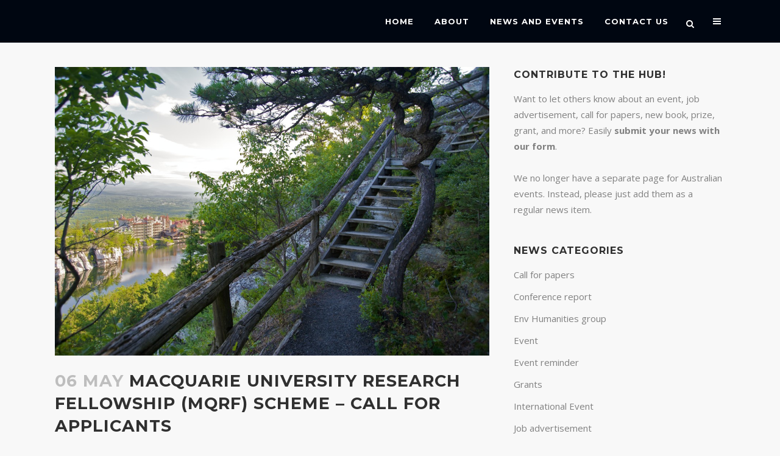

--- FILE ---
content_type: text/html; charset=UTF-8
request_url: https://www.aehhub.org/2015/05/macquarie-university-research-fellowship-mqrf-scheme-call-for-applicants/
body_size: 20304
content:
<!DOCTYPE html>
<html lang="en-US">
<head>
	<meta charset="UTF-8" />
	
				<meta name="viewport" content="width=device-width,initial-scale=1,user-scalable=no">
		
            
            
	<link rel="profile" href="http://gmpg.org/xfn/11" />
	<link rel="pingback" href="https://www.aehhub.org/xmlrpc.php" />

	<title>Australian Environmental Humanities Hub | Macquarie University Research Fellowship (MQRF) Scheme &#8211; call for applicants</title>
<meta name='robots' content='max-image-preview:large' />
	<style>img:is([sizes="auto" i], [sizes^="auto," i]) { contain-intrinsic-size: 3000px 1500px }</style>
	<link rel='dns-prefetch' href='//secure.gravatar.com' />
<link rel='dns-prefetch' href='//stats.wp.com' />
<link rel='dns-prefetch' href='//fonts.googleapis.com' />
<link rel='dns-prefetch' href='//v0.wordpress.com' />
<link rel="alternate" type="application/rss+xml" title="Australian Environmental Humanities Hub &raquo; Feed" href="https://www.aehhub.org/feed/" />
<link rel="alternate" type="application/rss+xml" title="Australian Environmental Humanities Hub &raquo; Comments Feed" href="https://www.aehhub.org/comments/feed/" />
<link rel="alternate" type="application/rss+xml" title="Australian Environmental Humanities Hub &raquo; Macquarie University Research Fellowship (MQRF) Scheme &#8211; call for applicants Comments Feed" href="https://www.aehhub.org/2015/05/macquarie-university-research-fellowship-mqrf-scheme-call-for-applicants/feed/" />
<script type="text/javascript">
/* <![CDATA[ */
window._wpemojiSettings = {"baseUrl":"https:\/\/s.w.org\/images\/core\/emoji\/16.0.1\/72x72\/","ext":".png","svgUrl":"https:\/\/s.w.org\/images\/core\/emoji\/16.0.1\/svg\/","svgExt":".svg","source":{"concatemoji":"https:\/\/www.aehhub.org\/wp-includes\/js\/wp-emoji-release.min.js?ver=6.8.3"}};
/*! This file is auto-generated */
!function(s,n){var o,i,e;function c(e){try{var t={supportTests:e,timestamp:(new Date).valueOf()};sessionStorage.setItem(o,JSON.stringify(t))}catch(e){}}function p(e,t,n){e.clearRect(0,0,e.canvas.width,e.canvas.height),e.fillText(t,0,0);var t=new Uint32Array(e.getImageData(0,0,e.canvas.width,e.canvas.height).data),a=(e.clearRect(0,0,e.canvas.width,e.canvas.height),e.fillText(n,0,0),new Uint32Array(e.getImageData(0,0,e.canvas.width,e.canvas.height).data));return t.every(function(e,t){return e===a[t]})}function u(e,t){e.clearRect(0,0,e.canvas.width,e.canvas.height),e.fillText(t,0,0);for(var n=e.getImageData(16,16,1,1),a=0;a<n.data.length;a++)if(0!==n.data[a])return!1;return!0}function f(e,t,n,a){switch(t){case"flag":return n(e,"\ud83c\udff3\ufe0f\u200d\u26a7\ufe0f","\ud83c\udff3\ufe0f\u200b\u26a7\ufe0f")?!1:!n(e,"\ud83c\udde8\ud83c\uddf6","\ud83c\udde8\u200b\ud83c\uddf6")&&!n(e,"\ud83c\udff4\udb40\udc67\udb40\udc62\udb40\udc65\udb40\udc6e\udb40\udc67\udb40\udc7f","\ud83c\udff4\u200b\udb40\udc67\u200b\udb40\udc62\u200b\udb40\udc65\u200b\udb40\udc6e\u200b\udb40\udc67\u200b\udb40\udc7f");case"emoji":return!a(e,"\ud83e\udedf")}return!1}function g(e,t,n,a){var r="undefined"!=typeof WorkerGlobalScope&&self instanceof WorkerGlobalScope?new OffscreenCanvas(300,150):s.createElement("canvas"),o=r.getContext("2d",{willReadFrequently:!0}),i=(o.textBaseline="top",o.font="600 32px Arial",{});return e.forEach(function(e){i[e]=t(o,e,n,a)}),i}function t(e){var t=s.createElement("script");t.src=e,t.defer=!0,s.head.appendChild(t)}"undefined"!=typeof Promise&&(o="wpEmojiSettingsSupports",i=["flag","emoji"],n.supports={everything:!0,everythingExceptFlag:!0},e=new Promise(function(e){s.addEventListener("DOMContentLoaded",e,{once:!0})}),new Promise(function(t){var n=function(){try{var e=JSON.parse(sessionStorage.getItem(o));if("object"==typeof e&&"number"==typeof e.timestamp&&(new Date).valueOf()<e.timestamp+604800&&"object"==typeof e.supportTests)return e.supportTests}catch(e){}return null}();if(!n){if("undefined"!=typeof Worker&&"undefined"!=typeof OffscreenCanvas&&"undefined"!=typeof URL&&URL.createObjectURL&&"undefined"!=typeof Blob)try{var e="postMessage("+g.toString()+"("+[JSON.stringify(i),f.toString(),p.toString(),u.toString()].join(",")+"));",a=new Blob([e],{type:"text/javascript"}),r=new Worker(URL.createObjectURL(a),{name:"wpTestEmojiSupports"});return void(r.onmessage=function(e){c(n=e.data),r.terminate(),t(n)})}catch(e){}c(n=g(i,f,p,u))}t(n)}).then(function(e){for(var t in e)n.supports[t]=e[t],n.supports.everything=n.supports.everything&&n.supports[t],"flag"!==t&&(n.supports.everythingExceptFlag=n.supports.everythingExceptFlag&&n.supports[t]);n.supports.everythingExceptFlag=n.supports.everythingExceptFlag&&!n.supports.flag,n.DOMReady=!1,n.readyCallback=function(){n.DOMReady=!0}}).then(function(){return e}).then(function(){var e;n.supports.everything||(n.readyCallback(),(e=n.source||{}).concatemoji?t(e.concatemoji):e.wpemoji&&e.twemoji&&(t(e.twemoji),t(e.wpemoji)))}))}((window,document),window._wpemojiSettings);
/* ]]> */
</script>

<style id='wp-emoji-styles-inline-css' type='text/css'>

	img.wp-smiley, img.emoji {
		display: inline !important;
		border: none !important;
		box-shadow: none !important;
		height: 1em !important;
		width: 1em !important;
		margin: 0 0.07em !important;
		vertical-align: -0.1em !important;
		background: none !important;
		padding: 0 !important;
	}
</style>
<link rel='stylesheet' id='wp-block-library-css' href='https://www.aehhub.org/wp-includes/css/dist/block-library/style.min.css?ver=6.8.3' type='text/css' media='all' />
<style id='classic-theme-styles-inline-css' type='text/css'>
/*! This file is auto-generated */
.wp-block-button__link{color:#fff;background-color:#32373c;border-radius:9999px;box-shadow:none;text-decoration:none;padding:calc(.667em + 2px) calc(1.333em + 2px);font-size:1.125em}.wp-block-file__button{background:#32373c;color:#fff;text-decoration:none}
</style>
<link rel='stylesheet' id='mediaelement-css' href='https://www.aehhub.org/wp-includes/js/mediaelement/mediaelementplayer-legacy.min.css?ver=4.2.17' type='text/css' media='all' />
<link rel='stylesheet' id='wp-mediaelement-css' href='https://www.aehhub.org/wp-includes/js/mediaelement/wp-mediaelement.min.css?ver=6.8.3' type='text/css' media='all' />
<style id='jetpack-sharing-buttons-style-inline-css' type='text/css'>
.jetpack-sharing-buttons__services-list{display:flex;flex-direction:row;flex-wrap:wrap;gap:0;list-style-type:none;margin:5px;padding:0}.jetpack-sharing-buttons__services-list.has-small-icon-size{font-size:12px}.jetpack-sharing-buttons__services-list.has-normal-icon-size{font-size:16px}.jetpack-sharing-buttons__services-list.has-large-icon-size{font-size:24px}.jetpack-sharing-buttons__services-list.has-huge-icon-size{font-size:36px}@media print{.jetpack-sharing-buttons__services-list{display:none!important}}.editor-styles-wrapper .wp-block-jetpack-sharing-buttons{gap:0;padding-inline-start:0}ul.jetpack-sharing-buttons__services-list.has-background{padding:1.25em 2.375em}
</style>
<style id='global-styles-inline-css' type='text/css'>
:root{--wp--preset--aspect-ratio--square: 1;--wp--preset--aspect-ratio--4-3: 4/3;--wp--preset--aspect-ratio--3-4: 3/4;--wp--preset--aspect-ratio--3-2: 3/2;--wp--preset--aspect-ratio--2-3: 2/3;--wp--preset--aspect-ratio--16-9: 16/9;--wp--preset--aspect-ratio--9-16: 9/16;--wp--preset--color--black: #000000;--wp--preset--color--cyan-bluish-gray: #abb8c3;--wp--preset--color--white: #ffffff;--wp--preset--color--pale-pink: #f78da7;--wp--preset--color--vivid-red: #cf2e2e;--wp--preset--color--luminous-vivid-orange: #ff6900;--wp--preset--color--luminous-vivid-amber: #fcb900;--wp--preset--color--light-green-cyan: #7bdcb5;--wp--preset--color--vivid-green-cyan: #00d084;--wp--preset--color--pale-cyan-blue: #8ed1fc;--wp--preset--color--vivid-cyan-blue: #0693e3;--wp--preset--color--vivid-purple: #9b51e0;--wp--preset--gradient--vivid-cyan-blue-to-vivid-purple: linear-gradient(135deg,rgba(6,147,227,1) 0%,rgb(155,81,224) 100%);--wp--preset--gradient--light-green-cyan-to-vivid-green-cyan: linear-gradient(135deg,rgb(122,220,180) 0%,rgb(0,208,130) 100%);--wp--preset--gradient--luminous-vivid-amber-to-luminous-vivid-orange: linear-gradient(135deg,rgba(252,185,0,1) 0%,rgba(255,105,0,1) 100%);--wp--preset--gradient--luminous-vivid-orange-to-vivid-red: linear-gradient(135deg,rgba(255,105,0,1) 0%,rgb(207,46,46) 100%);--wp--preset--gradient--very-light-gray-to-cyan-bluish-gray: linear-gradient(135deg,rgb(238,238,238) 0%,rgb(169,184,195) 100%);--wp--preset--gradient--cool-to-warm-spectrum: linear-gradient(135deg,rgb(74,234,220) 0%,rgb(151,120,209) 20%,rgb(207,42,186) 40%,rgb(238,44,130) 60%,rgb(251,105,98) 80%,rgb(254,248,76) 100%);--wp--preset--gradient--blush-light-purple: linear-gradient(135deg,rgb(255,206,236) 0%,rgb(152,150,240) 100%);--wp--preset--gradient--blush-bordeaux: linear-gradient(135deg,rgb(254,205,165) 0%,rgb(254,45,45) 50%,rgb(107,0,62) 100%);--wp--preset--gradient--luminous-dusk: linear-gradient(135deg,rgb(255,203,112) 0%,rgb(199,81,192) 50%,rgb(65,88,208) 100%);--wp--preset--gradient--pale-ocean: linear-gradient(135deg,rgb(255,245,203) 0%,rgb(182,227,212) 50%,rgb(51,167,181) 100%);--wp--preset--gradient--electric-grass: linear-gradient(135deg,rgb(202,248,128) 0%,rgb(113,206,126) 100%);--wp--preset--gradient--midnight: linear-gradient(135deg,rgb(2,3,129) 0%,rgb(40,116,252) 100%);--wp--preset--font-size--small: 13px;--wp--preset--font-size--medium: 20px;--wp--preset--font-size--large: 36px;--wp--preset--font-size--x-large: 42px;--wp--preset--spacing--20: 0.44rem;--wp--preset--spacing--30: 0.67rem;--wp--preset--spacing--40: 1rem;--wp--preset--spacing--50: 1.5rem;--wp--preset--spacing--60: 2.25rem;--wp--preset--spacing--70: 3.38rem;--wp--preset--spacing--80: 5.06rem;--wp--preset--shadow--natural: 6px 6px 9px rgba(0, 0, 0, 0.2);--wp--preset--shadow--deep: 12px 12px 50px rgba(0, 0, 0, 0.4);--wp--preset--shadow--sharp: 6px 6px 0px rgba(0, 0, 0, 0.2);--wp--preset--shadow--outlined: 6px 6px 0px -3px rgba(255, 255, 255, 1), 6px 6px rgba(0, 0, 0, 1);--wp--preset--shadow--crisp: 6px 6px 0px rgba(0, 0, 0, 1);}:where(.is-layout-flex){gap: 0.5em;}:where(.is-layout-grid){gap: 0.5em;}body .is-layout-flex{display: flex;}.is-layout-flex{flex-wrap: wrap;align-items: center;}.is-layout-flex > :is(*, div){margin: 0;}body .is-layout-grid{display: grid;}.is-layout-grid > :is(*, div){margin: 0;}:where(.wp-block-columns.is-layout-flex){gap: 2em;}:where(.wp-block-columns.is-layout-grid){gap: 2em;}:where(.wp-block-post-template.is-layout-flex){gap: 1.25em;}:where(.wp-block-post-template.is-layout-grid){gap: 1.25em;}.has-black-color{color: var(--wp--preset--color--black) !important;}.has-cyan-bluish-gray-color{color: var(--wp--preset--color--cyan-bluish-gray) !important;}.has-white-color{color: var(--wp--preset--color--white) !important;}.has-pale-pink-color{color: var(--wp--preset--color--pale-pink) !important;}.has-vivid-red-color{color: var(--wp--preset--color--vivid-red) !important;}.has-luminous-vivid-orange-color{color: var(--wp--preset--color--luminous-vivid-orange) !important;}.has-luminous-vivid-amber-color{color: var(--wp--preset--color--luminous-vivid-amber) !important;}.has-light-green-cyan-color{color: var(--wp--preset--color--light-green-cyan) !important;}.has-vivid-green-cyan-color{color: var(--wp--preset--color--vivid-green-cyan) !important;}.has-pale-cyan-blue-color{color: var(--wp--preset--color--pale-cyan-blue) !important;}.has-vivid-cyan-blue-color{color: var(--wp--preset--color--vivid-cyan-blue) !important;}.has-vivid-purple-color{color: var(--wp--preset--color--vivid-purple) !important;}.has-black-background-color{background-color: var(--wp--preset--color--black) !important;}.has-cyan-bluish-gray-background-color{background-color: var(--wp--preset--color--cyan-bluish-gray) !important;}.has-white-background-color{background-color: var(--wp--preset--color--white) !important;}.has-pale-pink-background-color{background-color: var(--wp--preset--color--pale-pink) !important;}.has-vivid-red-background-color{background-color: var(--wp--preset--color--vivid-red) !important;}.has-luminous-vivid-orange-background-color{background-color: var(--wp--preset--color--luminous-vivid-orange) !important;}.has-luminous-vivid-amber-background-color{background-color: var(--wp--preset--color--luminous-vivid-amber) !important;}.has-light-green-cyan-background-color{background-color: var(--wp--preset--color--light-green-cyan) !important;}.has-vivid-green-cyan-background-color{background-color: var(--wp--preset--color--vivid-green-cyan) !important;}.has-pale-cyan-blue-background-color{background-color: var(--wp--preset--color--pale-cyan-blue) !important;}.has-vivid-cyan-blue-background-color{background-color: var(--wp--preset--color--vivid-cyan-blue) !important;}.has-vivid-purple-background-color{background-color: var(--wp--preset--color--vivid-purple) !important;}.has-black-border-color{border-color: var(--wp--preset--color--black) !important;}.has-cyan-bluish-gray-border-color{border-color: var(--wp--preset--color--cyan-bluish-gray) !important;}.has-white-border-color{border-color: var(--wp--preset--color--white) !important;}.has-pale-pink-border-color{border-color: var(--wp--preset--color--pale-pink) !important;}.has-vivid-red-border-color{border-color: var(--wp--preset--color--vivid-red) !important;}.has-luminous-vivid-orange-border-color{border-color: var(--wp--preset--color--luminous-vivid-orange) !important;}.has-luminous-vivid-amber-border-color{border-color: var(--wp--preset--color--luminous-vivid-amber) !important;}.has-light-green-cyan-border-color{border-color: var(--wp--preset--color--light-green-cyan) !important;}.has-vivid-green-cyan-border-color{border-color: var(--wp--preset--color--vivid-green-cyan) !important;}.has-pale-cyan-blue-border-color{border-color: var(--wp--preset--color--pale-cyan-blue) !important;}.has-vivid-cyan-blue-border-color{border-color: var(--wp--preset--color--vivid-cyan-blue) !important;}.has-vivid-purple-border-color{border-color: var(--wp--preset--color--vivid-purple) !important;}.has-vivid-cyan-blue-to-vivid-purple-gradient-background{background: var(--wp--preset--gradient--vivid-cyan-blue-to-vivid-purple) !important;}.has-light-green-cyan-to-vivid-green-cyan-gradient-background{background: var(--wp--preset--gradient--light-green-cyan-to-vivid-green-cyan) !important;}.has-luminous-vivid-amber-to-luminous-vivid-orange-gradient-background{background: var(--wp--preset--gradient--luminous-vivid-amber-to-luminous-vivid-orange) !important;}.has-luminous-vivid-orange-to-vivid-red-gradient-background{background: var(--wp--preset--gradient--luminous-vivid-orange-to-vivid-red) !important;}.has-very-light-gray-to-cyan-bluish-gray-gradient-background{background: var(--wp--preset--gradient--very-light-gray-to-cyan-bluish-gray) !important;}.has-cool-to-warm-spectrum-gradient-background{background: var(--wp--preset--gradient--cool-to-warm-spectrum) !important;}.has-blush-light-purple-gradient-background{background: var(--wp--preset--gradient--blush-light-purple) !important;}.has-blush-bordeaux-gradient-background{background: var(--wp--preset--gradient--blush-bordeaux) !important;}.has-luminous-dusk-gradient-background{background: var(--wp--preset--gradient--luminous-dusk) !important;}.has-pale-ocean-gradient-background{background: var(--wp--preset--gradient--pale-ocean) !important;}.has-electric-grass-gradient-background{background: var(--wp--preset--gradient--electric-grass) !important;}.has-midnight-gradient-background{background: var(--wp--preset--gradient--midnight) !important;}.has-small-font-size{font-size: var(--wp--preset--font-size--small) !important;}.has-medium-font-size{font-size: var(--wp--preset--font-size--medium) !important;}.has-large-font-size{font-size: var(--wp--preset--font-size--large) !important;}.has-x-large-font-size{font-size: var(--wp--preset--font-size--x-large) !important;}
:where(.wp-block-post-template.is-layout-flex){gap: 1.25em;}:where(.wp-block-post-template.is-layout-grid){gap: 1.25em;}
:where(.wp-block-columns.is-layout-flex){gap: 2em;}:where(.wp-block-columns.is-layout-grid){gap: 2em;}
:root :where(.wp-block-pullquote){font-size: 1.5em;line-height: 1.6;}
</style>
<link rel='stylesheet' id='bridge-default-style-css' href='https://www.aehhub.org/wp-content/themes/bridge/style.css?ver=6.8.3' type='text/css' media='all' />
<link rel='stylesheet' id='bridge-qode-font_awesome-css' href='https://www.aehhub.org/wp-content/themes/bridge/css/font-awesome/css/font-awesome.min.css?ver=6.8.3' type='text/css' media='all' />
<link rel='stylesheet' id='bridge-qode-font_elegant-css' href='https://www.aehhub.org/wp-content/themes/bridge/css/elegant-icons/style.min.css?ver=6.8.3' type='text/css' media='all' />
<link rel='stylesheet' id='bridge-qode-linea_icons-css' href='https://www.aehhub.org/wp-content/themes/bridge/css/linea-icons/style.css?ver=6.8.3' type='text/css' media='all' />
<link rel='stylesheet' id='bridge-qode-dripicons-css' href='https://www.aehhub.org/wp-content/themes/bridge/css/dripicons/dripicons.css?ver=6.8.3' type='text/css' media='all' />
<link rel='stylesheet' id='bridge-qode-kiko-css' href='https://www.aehhub.org/wp-content/themes/bridge/css/kiko/kiko-all.css?ver=6.8.3' type='text/css' media='all' />
<link rel='stylesheet' id='bridge-qode-font_awesome_5-css' href='https://www.aehhub.org/wp-content/themes/bridge/css/font-awesome-5/css/font-awesome-5.min.css?ver=6.8.3' type='text/css' media='all' />
<link rel='stylesheet' id='bridge-stylesheet-css' href='https://www.aehhub.org/wp-content/themes/bridge/css/stylesheet.min.css?ver=6.8.3' type='text/css' media='all' />
<style id='bridge-stylesheet-inline-css' type='text/css'>
   .postid-16621.disabled_footer_top .footer_top_holder, .postid-16621.disabled_footer_bottom .footer_bottom_holder { display: none;}


</style>
<link rel='stylesheet' id='bridge-print-css' href='https://www.aehhub.org/wp-content/themes/bridge/css/print.css?ver=6.8.3' type='text/css' media='all' />
<link rel='stylesheet' id='bridge-style-dynamic-css' href='https://www.aehhub.org/wp-content/themes/bridge/css/style_dynamic.css?ver=1664331277' type='text/css' media='all' />
<link rel='stylesheet' id='bridge-responsive-css' href='https://www.aehhub.org/wp-content/themes/bridge/css/responsive.min.css?ver=6.8.3' type='text/css' media='all' />
<link rel='stylesheet' id='bridge-style-dynamic-responsive-css' href='https://www.aehhub.org/wp-content/themes/bridge/css/style_dynamic_responsive.css?ver=1664331277' type='text/css' media='all' />
<style id='bridge-style-dynamic-responsive-inline-css' type='text/css'>
.post-date {
font-family: 'Montserrat', sans-serif;
text-transform: uppercase;
font-size: 10px;
color: #333333;
}
.widget_recent_entries {
font-size: 13px;
}
.usp-images-wrap {
display: none;
}
.mc-field-group {
margin-bottom: 1em;
}
#mc_signup {
width: 80%;
}

div#tribe-events {
margin-top: 100px;
margin-bottom: 100px;
}
div#tribe-community-events {
width: 70%;
margin-top: 100px;
 margin-left: auto;
    margin-right: auto;
}

.vevent h4  a {
font-family: 'Open Sans', sans-serif;
font-size: 15px;
 font-weight: 400;
}
.tribe-community-event-info td {
text-align: left;
}
.tribe-community-event-info h4 {
text-align: center;
}
.column1 p {
margin-bottom: 1em;
}
.textwidget a {
font-weight: bold;
}
body.single-post .title_outer {
display: none;
}
#tribe-events-pg-template .title_outer {
display: block;
}
body.single-post .two_columns_66_33 {
margin-top: 50px;
}

.contact-table td {
text-align: left;
}
.content_inner .container {
margin-bottom: 2em;
}
/*footer .column1 {
position: relative;
top: -18px;
}*/

.footer-logo-text {
border: 2px solid;
border-color: #ffffff;
display: inline-block;
padding: .3em 1.1em;
vertical-align: baseline;
font-size: 10px;
line-height: 12px;
font-family: 'Montserrat';
font-weight: 400;
text-shadow: none;
color: #fff;
text-align: center;
text-transform: uppercase;
}
.cover_boxes ul li .box .box_content { top: 0; }
.cover_boxes ul li .box .qbutton { margin-top: 18px; }


#nav-menu-item-14860 li,
#nav-menu-item-14862 li,
#nav-menu-item-14864 li,
#nav-menu-item-14866 li,
#nav-menu-item-15100 li,
#nav-menu-item-15102 li,
#nav-menu-item-15176 li,
#nav-menu-item-15180 li,
#nav-menu-item-15348 li{
width: 280px;
}

.drop_down .second .inner .widget {
padding-bottom: 13px;
}

.drop_down .second .inner .widget a{
padding: 0px !important;
}

.testimonials_holder .flex-direction-nav a:hover {
    background-color: #f53644 ;
    border-color: #f53644 ;
}

.contact_detail .contact_section > h4 {
display: none;
}

.blog_large_image h2,
.blog_large_image h2 a,
.blog_holder.blog_single article h2,
.blog_holder.blog_single article h2 a {
font-size: 27px;
}

.blog_small_image h2,
.blog_small_image h2 a { font-size: 22px; }

.q_counter_holder .separator.small,
.portfolio_slider .image_holder .separator {
width: 65px !important;
}

.q_icon_with_title.circle .icon_holder .fa-stack:hover i:last-child { color: #fff !important; }

.q_pie_chart_holder .tocounter,
.q_counter_holder p.counter_text {
font-family: Montserrat;
}

.contact_detail .separator.small { background-color: #e2e2e2; }

.filter_holder ul li span {
font-family: Montserrat;
font-weight: 300;
letter-spacing: 0;
font-size: 13px;
}

.filter_holder ul li.active span,
.filter_holder ul li:hover span { color: #f96021 !important; }

.q_icon_with_title.circle .icon_holder .fa-stack:hover {
background-color: #c2e6e9;
}

.flex-direction-nav a, .caroufredsel-direction-nav a { box-sizing: initial; }

.blog_load_more_button a {
background-color: transparent;
border-color: #303030;
color: #303030;
}

.footer_bottom { padding: 36px 0; font-size: inherit; }

@media only screen and (max-width: 1000px) {
.side_menu_button > a, .mobile_menu_button span {
    color: #000;
}
}
</style>
<link rel='stylesheet' id='js_composer_front-css' href='https://www.aehhub.org/wp-content/plugins/js_composer/assets/css/js_composer.min.css?ver=8.6.1' type='text/css' media='all' />
<link rel='stylesheet' id='bridge-style-handle-google-fonts-css' href='https://fonts.googleapis.com/css?family=Raleway%3A100%2C200%2C300%2C400%2C500%2C600%2C700%2C800%2C900%2C100italic%2C300italic%2C400italic%2C700italic%7CMontserrat%3A100%2C200%2C300%2C400%2C500%2C600%2C700%2C800%2C900%2C100italic%2C300italic%2C400italic%2C700italic%7COpen+Sans%3A100%2C200%2C300%2C400%2C500%2C600%2C700%2C800%2C900%2C100italic%2C300italic%2C400italic%2C700italic&#038;subset=latin%2Clatin-ext&#038;ver=1.0.0' type='text/css' media='all' />
<link rel='stylesheet' id='bridge-core-dashboard-style-css' href='https://www.aehhub.org/wp-content/plugins/bridge-core/modules/core-dashboard/assets/css/core-dashboard.min.css?ver=6.8.3' type='text/css' media='all' />
<link rel='stylesheet' id='usp-css' href='https://www.aehhub.org/wp-content/plugins/usp-pro/css/usp-pro.css?ver=4.6' type='text/css' media='all' />
<link rel='stylesheet' id='sharedaddy-css' href='https://www.aehhub.org/wp-content/plugins/jetpack/modules/sharedaddy/sharing.css?ver=15.4' type='text/css' media='all' />
<link rel='stylesheet' id='social-logos-css' href='https://www.aehhub.org/wp-content/plugins/jetpack/_inc/social-logos/social-logos.min.css?ver=15.4' type='text/css' media='all' />
<script type="text/javascript" src="https://www.aehhub.org/wp-includes/js/jquery/jquery.min.js?ver=3.7.1" id="jquery-core-js"></script>
<script type="text/javascript" src="https://www.aehhub.org/wp-includes/js/jquery/jquery-migrate.min.js?ver=3.4.1" id="jquery-migrate-js"></script>
<script type="text/javascript" src="https://www.aehhub.org/wp-content/plugins/usp-pro/js/parsley.min.js?ver=4.6" id="parsley-js"></script>
<script></script><link rel="https://api.w.org/" href="https://www.aehhub.org/wp-json/" /><link rel="alternate" title="JSON" type="application/json" href="https://www.aehhub.org/wp-json/wp/v2/posts/16621" /><link rel="EditURI" type="application/rsd+xml" title="RSD" href="https://www.aehhub.org/xmlrpc.php?rsd" />
<meta name="generator" content="WordPress 6.8.3" />
<link rel="canonical" href="https://www.aehhub.org/2015/05/macquarie-university-research-fellowship-mqrf-scheme-call-for-applicants/" />
<link rel='shortlink' href='https://wp.me/p59nHi-4k5' />
<link rel="alternate" title="oEmbed (JSON)" type="application/json+oembed" href="https://www.aehhub.org/wp-json/oembed/1.0/embed?url=https%3A%2F%2Fwww.aehhub.org%2F2015%2F05%2Fmacquarie-university-research-fellowship-mqrf-scheme-call-for-applicants%2F" />
<link rel="alternate" title="oEmbed (XML)" type="text/xml+oembed" href="https://www.aehhub.org/wp-json/oembed/1.0/embed?url=https%3A%2F%2Fwww.aehhub.org%2F2015%2F05%2Fmacquarie-university-research-fellowship-mqrf-scheme-call-for-applicants%2F&#038;format=xml" />
	<style>img#wpstats{display:none}</style>
		<meta name="generator" content="Powered by WPBakery Page Builder - drag and drop page builder for WordPress."/>

<!-- Jetpack Open Graph Tags -->
<meta property="og:type" content="article" />
<meta property="og:title" content="Macquarie University Research Fellowship (MQRF) Scheme &#8211; call for applicants" />
<meta property="og:url" content="https://www.aehhub.org/2015/05/macquarie-university-research-fellowship-mqrf-scheme-call-for-applicants/" />
<meta property="og:description" content="The Macquarie University Research Fellowship (MQRF) Scheme has opened for formal Expressions of Interest. Macquarie University will offer up to ten full-time Research Fellowship positions commencin…" />
<meta property="article:published_time" content="2015-05-06T05:21:48+00:00" />
<meta property="article:modified_time" content="2015-05-06T05:21:48+00:00" />
<meta property="og:site_name" content="Australian Environmental Humanities Hub" />
<meta property="og:image" content="https://www.aehhub.org/wp-content/uploads/2015/05/2015-05-05_55494f75af481_ImageMQRF-callforapplicants2-e1430889821701.jpg" />
<meta property="og:image:width" content="1200" />
<meta property="og:image:height" content="797" />
<meta property="og:image:alt" content="" />
<meta property="og:locale" content="en_US" />
<meta name="twitter:text:title" content="Macquarie University Research Fellowship (MQRF) Scheme &#8211; call for applicants" />
<meta name="twitter:image" content="https://www.aehhub.org/wp-content/uploads/2015/05/2015-05-05_55494f75af481_ImageMQRF-callforapplicants2-e1430889821701.jpg?w=640" />
<meta name="twitter:card" content="summary_large_image" />

<!-- End Jetpack Open Graph Tags -->
<link rel="icon" href="https://www.aehhub.org/wp-content/uploads/2022/09/cropped-hub-fav-32x32.png" sizes="32x32" />
<link rel="icon" href="https://www.aehhub.org/wp-content/uploads/2022/09/cropped-hub-fav-192x192.png" sizes="192x192" />
<link rel="apple-touch-icon" href="https://www.aehhub.org/wp-content/uploads/2022/09/cropped-hub-fav-180x180.png" />
<meta name="msapplication-TileImage" content="https://www.aehhub.org/wp-content/uploads/2022/09/cropped-hub-fav-270x270.png" />
		<style type="text/css" id="wp-custom-css">
			.hubhometitle {border: 2px solid; padding: 6px; margin: auto; margin-bottom: 22px; display:table;}
		</style>
		<noscript><style> .wpb_animate_when_almost_visible { opacity: 1; }</style></noscript></head>

<body class="wp-singular post-template-default single single-post postid-16621 single-format-standard wp-theme-bridge bridge-core-3.3.4.3 qode-optimizer-1.0.4  side_area_uncovered_from_content qode-theme-ver-30.8.8.3 qode-theme-bridge qode_header_in_grid wpb-js-composer js-comp-ver-8.6.1 vc_responsive" itemscope itemtype="http://schema.org/WebPage">



	<div class="ajax_loader"><div class="ajax_loader_1"><div class="two_rotating_circles"><div class="dot1"></div><div class="dot2"></div></div></div></div>
	
<div class="wrapper">
	<div class="wrapper_inner">

    
		<!-- Google Analytics start -->
				<!-- Google Analytics end -->

		
	<header class=" scroll_header_top_area light fixed scrolled_not_transparent page_header">
	<div class="header_inner clearfix">
		<form role="search" id="searchform" action="https://www.aehhub.org/" class="qode_search_form" method="get">
        <div class="container">
        <div class="container_inner clearfix">
            
            <i class="qode_icon_font_awesome fa fa-search qode_icon_in_search" ></i>            <input type="text" placeholder="Search" name="s" class="qode_search_field" autocomplete="off" />
            <input type="submit" value="Search" />

            <div class="qode_search_close">
                <a href="#">
                    <i class="qode_icon_font_awesome fa fa-times qode_icon_in_search" ></i>                </a>
            </div>
                    </div>
    </div>
</form>
		<div class="header_top_bottom_holder">
			
			<div class="header_bottom clearfix" style=' background-color:rgba(0, 6, 17, 1);' >
								<div class="container">
					<div class="container_inner clearfix">
																				<div class="header_inner_left">
																	<div class="mobile_menu_button">
		<span>
			<i class="qode_icon_font_awesome fa fa-bars " ></i>		</span>
	</div>
								<div class="logo_wrapper" >
	<div class="q_logo">
		<a itemprop="url" href="https://www.aehhub.org/" >
             <img itemprop="image" class="normal" src="https://www.aehhub.org/wp-content/uploads/2014/10/nologo.png" alt="Logo"> 			 <img itemprop="image" class="light" src="https://www.aehhub.org/wp-content/uploads/2014/10/nologo.png" alt="Logo"/> 			 <img itemprop="image" class="dark" src="https://www.aehhub.org/wp-content/uploads/2014/10/nologo.png" alt="Logo"/> 			 <img itemprop="image" class="sticky" src="https://www.aehhub.org/wp-content/uploads/2014/10/nologo.png" alt="Logo"/> 			 <img itemprop="image" class="mobile" src="https://www.aehhub.org/wp-content/uploads/2014/10/nologo.png" alt="Logo"/> 			 <img itemprop="image" class="popup" src="http://demo.qodeinteractive.com/bridge11/wp-content/uploads/2014/06/bridgelogo.png" alt="Logo"/> 		</a>
	</div>
	</div>															</div>
															<div class="header_inner_right">
									<div class="side_menu_button_wrapper right">
																														<div class="side_menu_button">
												<a class="search_button search_slides_from_window_top normal" href="javascript:void(0)">
		<i class="qode_icon_font_awesome fa fa-search " ></i>	</a>

													<a href="javascript:void(0)" class="popup_menu normal  ">
		<span class="popup_menu_inner"><i class="line">&nbsp;</i></span>	</a>
											
										</div>
									</div>
								</div>
							
							
							<nav class="main_menu drop_down right">
								<ul id="menu-fullscreen_menu" class=""><li id="nav-menu-item-15601" class="menu-item menu-item-type-post_type menu-item-object-page menu-item-home  narrow"><a href="https://www.aehhub.org/" class=""><i class="menu_icon blank fa"></i><span>Home</span><span class="plus"></span></a></li>
<li id="nav-menu-item-15606" class="menu-item menu-item-type-post_type menu-item-object-page  narrow"><a href="https://www.aehhub.org/about/" class=""><i class="menu_icon blank fa"></i><span>About</span><span class="plus"></span></a></li>
<li id="nav-menu-item-15637" class="menu-item menu-item-type-post_type menu-item-object-page  narrow"><a href="https://www.aehhub.org/news/" class=""><i class="menu_icon blank fa"></i><span>News and Events</span><span class="plus"></span></a></li>
<li id="nav-menu-item-15638" class="menu-item menu-item-type-post_type menu-item-object-page  narrow"><a href="https://www.aehhub.org/contact/" class=""><i class="menu_icon blank fa"></i><span>Contact Us</span><span class="plus"></span></a></li>
</ul>							</nav>
														<nav class="mobile_menu">
	<ul id="menu-fullscreen_menu-1" class=""><li id="mobile-menu-item-15601" class="menu-item menu-item-type-post_type menu-item-object-page menu-item-home "><a href="https://www.aehhub.org/" class=""><span>Home</span></a><span class="mobile_arrow"><i class="fa fa-angle-right"></i><i class="fa fa-angle-down"></i></span></li>
<li id="mobile-menu-item-15606" class="menu-item menu-item-type-post_type menu-item-object-page "><a href="https://www.aehhub.org/about/" class=""><span>About</span></a><span class="mobile_arrow"><i class="fa fa-angle-right"></i><i class="fa fa-angle-down"></i></span></li>
<li id="mobile-menu-item-15637" class="menu-item menu-item-type-post_type menu-item-object-page "><a href="https://www.aehhub.org/news/" class=""><span>News and Events</span></a><span class="mobile_arrow"><i class="fa fa-angle-right"></i><i class="fa fa-angle-down"></i></span></li>
<li id="mobile-menu-item-15638" class="menu-item menu-item-type-post_type menu-item-object-page "><a href="https://www.aehhub.org/contact/" class=""><span>Contact Us</span></a><span class="mobile_arrow"><i class="fa fa-angle-right"></i><i class="fa fa-angle-down"></i></span></li>
</ul></nav>																				</div>
					</div>
									</div>
			</div>
		</div>
</header>	<a id="back_to_top" href="#">
        <span class="fa-stack">
            <i class="qode_icon_font_awesome fa fa-arrow-up " ></i>        </span>
	</a>
    <div class="popup_menu_holder_outer">
        <div class="popup_menu_holder " >
            <div class="popup_menu_holder_inner">
                <nav class="popup_menu">
					<ul id="menu-fullscreen_menu-2" class=""><li id="popup-menu-item-15601" class="menu-item menu-item-type-post_type menu-item-object-page menu-item-home "><a href="https://www.aehhub.org/" class=""><span>Home</span></a></li>
<li id="popup-menu-item-15606" class="menu-item menu-item-type-post_type menu-item-object-page "><a href="https://www.aehhub.org/about/" class=""><span>About</span></a></li>
<li id="popup-menu-item-15637" class="menu-item menu-item-type-post_type menu-item-object-page "><a href="https://www.aehhub.org/news/" class=""><span>News and Events</span></a></li>
<li id="popup-menu-item-15638" class="menu-item menu-item-type-post_type menu-item-object-page "><a href="https://www.aehhub.org/contact/" class=""><span>Contact Us</span></a></li>
</ul>                </nav>
				            </div>
        </div>
    </div>
	
	
    
    	
    
    <div class="content ">
        <div class="content_inner  ">
    
		<div class="title_outer title_without_animation"    data-height="230">
		<div class="title title_size_large  position_center  has_fixed_background " style="background-size:1902px auto;background-image:url(https://www.aehhub.org/wp-content/uploads/2014/10/RAY_4193-wide.jpg);height:230px;">
			<div class="image not_responsive"><img itemprop="image" src="https://www.aehhub.org/wp-content/uploads/2014/10/RAY_4193-wide.jpg" alt="&nbsp;" /> </div>
										<div class="title_holder"  style="padding-top:70px;height:160px;">
					<div class="container">
						<div class="container_inner clearfix">
								<div class="title_subtitle_holder" >
                                                                									<div class="title_subtitle_holder_inner">
																																					<h1 ><span>Macquarie University Research Fellowship (MQRF) Scheme &#8211; call for applicants</span></h1>
																				
																																														</div>
								                                                            </div>
						</div>
					</div>
				</div>
								</div>
			</div>
										<div class="container">
														<div class="container_inner default_template_holder" >
																
							<div class="two_columns_66_33 background_color_sidebar grid2 clearfix">
							<div class="column1">
											
									<div class="column_inner">
										<div class="blog_single blog_holder">
													<article id="post-16621" class="post-16621 post type-post status-publish format-standard has-post-thumbnail hentry category-job tag-jobs tag-macquarie-university tag-postdoctoral-research">
			<div class="post_content_holder">
										<div class="post_image">
	                        <img width="1200" height="797" src="https://www.aehhub.org/wp-content/uploads/2015/05/2015-05-05_55494f75af481_ImageMQRF-callforapplicants2-e1430889821701.jpg" class="attachment-full size-full wp-post-image" alt="" decoding="async" fetchpriority="high" />						</div>
								<div class="post_text">
					<div class="post_text_inner">
						<h2 itemprop="name" class="entry_title"><span itemprop="dateCreated" class="date entry_date updated">06 May<meta itemprop="interactionCount" content="UserComments: 0"/></span> Macquarie University Research Fellowship (MQRF) Scheme &#8211; call for applicants</h2>
						<div class="post_info">
							<span class="time">Posted at 15:21h</span>
							in <a href="https://www.aehhub.org/category/job/" rel="category tag">Job advertisement</a>							<span class="post_author">
								by								<a itemprop="author" class="post_author_link" href="https://www.aehhub.org/author/cameron-muiranu-edu-au/">Admin</a>
							</span>
															<span class="dots"><i class="fa fa-square"></i></span><a itemprop="url" class="post_comments" href="https://www.aehhub.org/2015/05/macquarie-university-research-fellowship-mqrf-scheme-call-for-applicants/#respond" target="_self">0 Comments</a>
							                                        <span class="dots"><i class="fa fa-square"></i></span>
        <div class="blog_like">
            <a  href="#" class="qode-like" id="qode-like-16621" title="Like this">0<span>  Likes</span></a>        </div>
                <span class="dots"><i class="fa fa-square"></i></span><div class="blog_share qode_share"><div class="social_share_holder"><a href="javascript:void(0)" target="_self"><span class="social_share_title">Share</span></a><div class="social_share_dropdown"><div class="inner_arrow"></div><ul><li class="facebook_share"><a href="javascript:void(0)" onclick="window.open('https://www.facebook.com/sharer.php?u=https://www.aehhub.org/2015/05/macquarie-university-research-fellowship-mqrf-scheme-call-for-applicants/', 'sharer', 'toolbar=0,status=0,width=620,height=280');"><i class="fa fa-facebook"></i></a></li><li class="twitter_share"><a href="#" onclick="popUp=window.open('https://twitter.com/intent/tweet?text=http://The%20Macquarie%20University%20Research%20Fellowship%20(MQRF)%20Scheme%20has%20opened%20for formal%20Expressions%20of%20Interest.%20Macquarie%20https://www.aehhub.org/2015/05/macquarie-university-research-fellowship-mqrf-scheme-call-for-applicants/', 'popupwindow', 'scrollbars=yes,width=800,height=400');popUp.focus();return false;"><i class="fa fa-twitter"></i></a></li><li class="google_share"><a href="#" onclick="popUp=window.open('https://plus.google.com/share?url=https://www.aehhub.org/2015/05/macquarie-university-research-fellowship-mqrf-scheme-call-for-applicants/', 'popupwindow', 'scrollbars=yes,width=800,height=400');popUp.focus();return false"><i class="fa fa-google-plus"></i></a></li></ul></div></div></div>    						</div>
						<div class="usp-images-wrap"><span class="usp-image-wrap"><a href="https://www.aehhub.org/wp-content/uploads/2015/05/2015-05-05_55494f75af481_ImageMQRF-callforapplicants2-e1430889821701.jpg" class="lightbox" rel="lightbox" title=""><img decoding="async" id="usp-attach-id-16622" class="usp-image" src="https://www.aehhub.org/wp-content/uploads/2015/05/2015-05-05_55494f75af481_ImageMQRF-callforapplicants2-150x150.jpg" width="150" height="150" /></a></span></div><p>The Macquarie University Research Fellowship (MQRF) Scheme has opened for formal Expressions of Interest.</p>
<p>Macquarie University will offer up to ten full-time Research Fellowship positions commencing in 2016. Fellowships will be awarded on a competitive basis and will be fixed-term for three years. Applicants must have been awarded their PhD on or after 1 March 2012, or submit their thesis by 19 August 2015 (or make a convincing case for early career researcher status).</p>
<p>The Department of Geography and Planning is seeking potential applicants, including from the <strong>Environmental Humanities</strong> and related fields. If you have an interest in applying for a Fellowship, please send:</p>
<p>1. Your current CV with list of publications, as an email attachment with your surname in the file name.<br />
2. Provisional project title and a very brief (200 word) project description, also as an attachment with your surname in the file name.</p>
<p>to Dr Kristian Ruming (<a href="mailto:kristian.ruming@mq.edu.au">kristian.ruming@mq.edu.au</a>) by <strong>Friday 15 May</strong>.</p>
<p>If the Department is able to sponsor your application, you will be notified on Monday 18 May. Sponsored applicants will then be invited to work with their sponsors to develop their Expressions of Interest which must be submitted in their final form by <strong>Wednesday 10 June</strong>.</p>
<p>It is important that there is a good fit between the research interests of applicants and sponsors. For this reason, potential applications which align with the Department of Geography and Planning core research strengths (below) will be strongly supported. Potential applicants are also encouraged to review staff research profiles:</p>
<p><a href="http://www.mq.edu.au/about_us/faculties_and_departments/faculty_of_arts/department_of_geography_and_planning/staff/">http://www.mq.edu.au/about_us/faculties_and_departments/faculty_of_arts/department_of_geography_and_planning/staff/</a></p>
<p>Full details of the MQRF2016 scheme, together with Expression of Interest forms, are available at:<br />
<a href="http://www.research.mq.edu.au/research_funding/internal_funding/mqrf">http://www.research.mq.edu.au/research_funding/internal_funding/mqrf</a></p>
<p>If you have any questions about applying for the MQRF through the Department of Geography and Planning, please contact Dr Kristian Ruming (<a href="mailto:kristian.ruming@mq.edu.au">kristian.ruming@mq.edu.au</a>).</p>
<p>&nbsp;</p>
<p><strong>Department of Geography and Planning Research</strong></p>
<p><strong>Research Statement</strong></p>
<p>Staff from the Department of Geography and Planning conduct innovative theoretical and policy relevant research on the social, ecological and institutional dimensions of change at multiple scales, addressing some of the major environmental and developmental challenges confronting our world. Our research centres on understanding the complex relationships between human and environmental systems. Empirically our research concentrates on the cities and regions of Australia and the Asia-Pacific Region and is often undertaken in productive partnerships with a diverse set of contributors. We are dedicated to producing research outputs that inform policy and practice in order to contribute to a more sustainable, just and resilient world in the face of complex and often surprising changes.</p>
<p><strong>Research Strengths</strong></p>
<p>The Department of Geography and Planning has research strengths in four core areas:</p>
<p><strong>Urban Governance, Planning, Housing Studies and Home</strong></p>
<p>Planning and urban governance have implications for the social and economic performance of cities and nations. Our research centres on unpacking the ways cities are managed and experienced by policy makers, the private sector and the urban public. In particular, the Department has research strengths in planning system regulations and reform, metropolitan and strategic planning, social housing delivery and management, community participation and resistance to planning and development, urban regeneration and renewal, local government urban management, urban global policy transfer, sustainable urbanism, social impact assessment, and experiences and perceptions of home.</p>
<p>Staff: Robyn Dowling, Sara Fuller, Donna Houston, Richie Howitt, Kristian Ruming, Greg Walkerden, Alison Ziller.</p>
<p>&nbsp;</p>
<p><strong>Climate Change Adaptation and Mitigation</strong></p>
<p>Environmental change and responses to change have social, cultural and political implications that are highly uneven across space, time and society. As one of the most significant challenges facing the world today, climate change has implications for other global challenges such as poverty and global inequality, urbanisation, human security, food security and biodiversity. Social challenges associated with climate change are particularly apparent in terms of social-ecological resilience, food, energy and transport systems, international aid, and decision making on mitigation and adaptation. Staff from the Department currently engage in research on a range of climate-related issues including: urban and rural climate adaptation and policy, vulnerability assessment, low carbon transitions, climate justice and activism, Reducing Emissions from Deforestation and forest Degradation (REDD+), alternative food pathways, climate and environmental history, floods, drought and climate finance.</p>
<p>Staff: Robyn Dowling, Sara Fuller, Donna Houston, Andrew McGregor, Jessica McLean, Fiona Miller, Emily O’Gorman, Greg Walkerden.</p>
<p>&nbsp;</p>
<p><strong>Environmental Humanities, Environmental Management and Political Ecology</strong></p>
<p>The human dimensions of environmental change highlight the complexity of life in the Anthropocene, where the boundaries between society and environment are problematized and where there is increasing recognition of the ‘more-than-human’ worlds we inhabit. Our environmental humanities, environmental management and political ecology research themes focus on new approaches to understanding human-environment relations on a dynamic planet. Our research focuses on connections across social and environmental systems and boundaries. Staff draw on a range of cross-cultural, interdisciplinary, historical and philosophical approaches that bridge theory and practice and which support just and resilient ways of living with and managing environments. Current research includes: environmental governance, phenomenology and environment, human-wildlife conflicts and co-operations, politics in agricultural landscapes and hydrological systems, watershed management, environmental management practice, Indigenous environmental knowledge and management, and political ecologies of food, and waste.</p>
<p>Staff: Donna Houston, Andrew McGregor, Jessica McLean, Fiona Miller, Emily O’Gorman, Sandie Suchet-Pearson, Greg Walkerden.</p>
<p>&nbsp;</p>
<p><strong>Indigenous Geographies and Critical Development Studies of Australia and the Asia-Pacific</strong></p>
<p>Issues of justice are at the heart of work within the Department on Indigenous geographies and critical development studies. In challenging the dominance of western knowledges and colonising processes, our research engages post-development and Indigenous geographies to rethink rights, responsibilities and co-existence. Through innovative approaches, including close collaborations with NGOs, communities, families and place, our research focuses on the interface of Indigenous and local communities, institutional frameworks, governance, sustainability and justice. Our staff, working in Australia, South East Asia, Northeast Asia and New Zealand, are active researchers in Indigenous self-determination and empowerment, Indigenous research methodologies and ethics, water cultures, native title, critical development studies, geographies of aid, social vulnerability, adaptation and community participation.</p>
<p>Staff: Sara Fuller, Richie Howitt, Andrew McGregor, Jessica McLean, Fiona Miller, Sandie Suchet-Pearson.</p>
<p>&nbsp;</p>
<p>Members of staff have conducted research for local councils, state government agencies, non- government organisations, international aid agencies, community organisations and private consultancies. The Department has strong research collaborations with universities across the Asia- Pacific, including Kyoto University and University of Malaysia Sabah.</p>
<p>In the 2012 Excellence in Research Australia (ERA) Macquarie University was ranked as being at “world standard” for both Human Geography and Planning. The Department of Geography and Planning has an excellent success rate in securing funding from the Australian Research Council (ARC), with five Discovery projects and one Linkage projects awarded to staff over the past five years. The Department also plays a central role in the Macquarie-Ryde Futures Partnership, with Professor Richie Howitt, the Partnership Director, located in the Department.</p>
<p>We welcome enquiries about our research and potential research collaborations and partnerships. Potential higher degree research students (PhD and Master of Research) and postdoctoral research fellows are encouraged to contact the Department of Geography and Planning about research opportunities.</p>
<p>&nbsp;</p>
<div class="sharedaddy sd-sharing-enabled"><div class="robots-nocontent sd-block sd-social sd-social-icon-text sd-sharing"><h3 class="sd-title">Share this:</h3><div class="sd-content"><ul><li class="share-twitter"><a rel="nofollow noopener noreferrer"
				data-shared="sharing-twitter-16621"
				class="share-twitter sd-button share-icon"
				href="https://www.aehhub.org/2015/05/macquarie-university-research-fellowship-mqrf-scheme-call-for-applicants/?share=twitter"
				target="_blank"
				aria-labelledby="sharing-twitter-16621"
				>
				<span id="sharing-twitter-16621" hidden>Click to share on X (Opens in new window)</span>
				<span>X</span>
			</a></li><li class="share-facebook"><a rel="nofollow noopener noreferrer"
				data-shared="sharing-facebook-16621"
				class="share-facebook sd-button share-icon"
				href="https://www.aehhub.org/2015/05/macquarie-university-research-fellowship-mqrf-scheme-call-for-applicants/?share=facebook"
				target="_blank"
				aria-labelledby="sharing-facebook-16621"
				>
				<span id="sharing-facebook-16621" hidden>Click to share on Facebook (Opens in new window)</span>
				<span>Facebook</span>
			</a></li><li class="share-tumblr"><a rel="nofollow noopener noreferrer"
				data-shared="sharing-tumblr-16621"
				class="share-tumblr sd-button share-icon"
				href="https://www.aehhub.org/2015/05/macquarie-university-research-fellowship-mqrf-scheme-call-for-applicants/?share=tumblr"
				target="_blank"
				aria-labelledby="sharing-tumblr-16621"
				>
				<span id="sharing-tumblr-16621" hidden>Click to share on Tumblr (Opens in new window)</span>
				<span>Tumblr</span>
			</a></li><li class="share-pinterest"><a rel="nofollow noopener noreferrer"
				data-shared="sharing-pinterest-16621"
				class="share-pinterest sd-button share-icon"
				href="https://www.aehhub.org/2015/05/macquarie-university-research-fellowship-mqrf-scheme-call-for-applicants/?share=pinterest"
				target="_blank"
				aria-labelledby="sharing-pinterest-16621"
				>
				<span id="sharing-pinterest-16621" hidden>Click to share on Pinterest (Opens in new window)</span>
				<span>Pinterest</span>
			</a></li><li class="share-email"><a rel="nofollow noopener noreferrer"
				data-shared="sharing-email-16621"
				class="share-email sd-button share-icon"
				href="mailto:?subject=%5BShared%20Post%5D%20Macquarie%20University%20Research%20Fellowship%20%28MQRF%29%20Scheme%20-%20call%20for%20applicants&#038;body=https%3A%2F%2Fwww.aehhub.org%2F2015%2F05%2Fmacquarie-university-research-fellowship-mqrf-scheme-call-for-applicants%2F&#038;share=email"
				target="_blank"
				aria-labelledby="sharing-email-16621"
				data-email-share-error-title="Do you have email set up?" data-email-share-error-text="If you&#039;re having problems sharing via email, you might not have email set up for your browser. You may need to create a new email yourself." data-email-share-nonce="c7df6a6ce6" data-email-share-track-url="https://www.aehhub.org/2015/05/macquarie-university-research-fellowship-mqrf-scheme-call-for-applicants/?share=email">
				<span id="sharing-email-16621" hidden>Click to email a link to a friend (Opens in new window)</span>
				<span>Email</span>
			</a></li><li><a href="#" class="sharing-anchor sd-button share-more"><span>More</span></a></li><li class="share-end"></li></ul><div class="sharing-hidden"><div class="inner" style="display: none;width:150px;"><ul style="background-image:none;"><li class="share-print"><a rel="nofollow noopener noreferrer"
				data-shared="sharing-print-16621"
				class="share-print sd-button share-icon"
				href="https://www.aehhub.org/2015/05/macquarie-university-research-fellowship-mqrf-scheme-call-for-applicants/#print?share=print"
				target="_blank"
				aria-labelledby="sharing-print-16621"
				>
				<span id="sharing-print-16621" hidden>Click to print (Opens in new window)</span>
				<span>Print</span>
			</a></li><li class="share-end"></li></ul></div></div></div></div></div>					</div>
				</div>
			</div>
		
			<div class="single_tags clearfix">
            <div class="tags_text">
				<h5>Tags:</h5>
				<a href="https://www.aehhub.org/tag/jobs/" rel="tag">jobs</a>, <a href="https://www.aehhub.org/tag/macquarie-university/" rel="tag">Macquarie University</a>, <a href="https://www.aehhub.org/tag/postdoctoral-research/" rel="tag">postdoctoral research</a>			</div>
		</div>
	    	</article>										</div>
										
										<div class="comment_holder clearfix" id="comments">
<div class="comment_number"><div class="comment_number_inner"><h5>No Comments</h5></div></div>
<div class="comments">
</div></div>
 <div class="comment_pager">
	<p></p>
 </div>
 <div class="comment_form">
		<div id="respond" class="comment-respond">
		<h3 id="reply-title" class="comment-reply-title"><h5>Post A Comment</h5> <small><a rel="nofollow" id="cancel-comment-reply-link" href="/2015/05/macquarie-university-research-fellowship-mqrf-scheme-call-for-applicants/#respond" style="display:none;">Cancel Reply</a></small></h3><form action="https://www.aehhub.org/wp-comments-post.php" method="post" id="commentform" class="comment-form"><textarea id="comment" placeholder="Write your comment here..." name="comment" cols="45" rows="8" aria-required="true"></textarea><div class="three_columns clearfix"><div class="column1"><div class="column_inner"><input id="author" name="author" placeholder="Your full name" type="text" value="" aria-required='true' /></div></div>
<div class="column2"><div class="column_inner"><input id="email" name="email" placeholder="E-mail address" type="text" value="" aria-required='true' /></div></div>
<div class="column3"><div class="column_inner"><input id="url" name="url" type="text" placeholder="Website" value="" /></div></div></div>
<p class="comment-form-cookies-consent"><input id="wp-comment-cookies-consent" name="wp-comment-cookies-consent" type="checkbox" value="yes" /><label for="wp-comment-cookies-consent">Save my name, email, and website in this browser for the next time I comment.</label></p>
<p class="form-submit"><input name="submit" type="submit" id="submit_comment" class="submit" value="Submit" /> <input type='hidden' name='comment_post_ID' value='16621' id='comment_post_ID' />
<input type='hidden' name='comment_parent' id='comment_parent' value='0' />
</p><p style="display: none;"><input type="hidden" id="akismet_comment_nonce" name="akismet_comment_nonce" value="99e4752d0c" /></p><p style="display: none !important;" class="akismet-fields-container" data-prefix="ak_"><label>&#916;<textarea name="ak_hp_textarea" cols="45" rows="8" maxlength="100"></textarea></label><input type="hidden" id="ak_js_1" name="ak_js" value="109"/><script>document.getElementById( "ak_js_1" ).setAttribute( "value", ( new Date() ).getTime() );</script></p></form>	</div><!-- #respond -->
	</div> 
									</div>
								</div>	
								<div class="column2"> 
										<div class="column_inner">
		<aside class="sidebar">
							
			<div id="text-16" class="widget widget_text"><h5>Contribute to the Hub!</h5>			<div class="textwidget"><p>Want to let others know about an event, job advertisement, call for papers, new book, prize, grant, and more? Easily <a style="font-weight: bold;" href="https://www.aehhub.org/news/submit-news/">submit your news with our form</a>.</p>
<br />
<p>We no longer have a separate page for Australian events. Instead, please just add them as a regular news item.</p></div>
		</div><div id="categories-9" class="widget widget_categories"><h5>News Categories</h5>
			<ul>
					<li class="cat-item cat-item-91"><a href="https://www.aehhub.org/category/call-for-papers/">Call for papers</a>
</li>
	<li class="cat-item cat-item-124"><a href="https://www.aehhub.org/category/conference-report/">Conference report</a>
</li>
	<li class="cat-item cat-item-144"><a href="https://www.aehhub.org/category/env-humanities-group/">Env Humanities group</a>
</li>
	<li class="cat-item cat-item-347"><a href="https://www.aehhub.org/category/event/">Event</a>
</li>
	<li class="cat-item cat-item-132"><a href="https://www.aehhub.org/category/event-reminder/">Event reminder</a>
</li>
	<li class="cat-item cat-item-95"><a href="https://www.aehhub.org/category/grants/">Grants</a>
</li>
	<li class="cat-item cat-item-97"><a href="https://www.aehhub.org/category/international-event/">International Event</a>
</li>
	<li class="cat-item cat-item-90"><a href="https://www.aehhub.org/category/job/">Job advertisement</a>
</li>
	<li class="cat-item cat-item-94"><a href="https://www.aehhub.org/category/new-publication/">New publication</a>
</li>
	<li class="cat-item cat-item-131"><a href="https://www.aehhub.org/category/online-lecture/">Online lecture</a>
</li>
	<li class="cat-item cat-item-93"><a href="https://www.aehhub.org/category/awards/">Prizes and awards</a>
</li>
	<li class="cat-item cat-item-336"><a href="https://www.aehhub.org/category/scholarships/">Scholarships</a>
</li>
	<li class="cat-item cat-item-1"><a href="https://www.aehhub.org/category/uncategorized/">Uncategorized</a>
</li>
			</ul>

			</div>
		<div id="recent-posts-11" class="widget widget_recent_entries">
		<h5>Latest news</h5>
		<ul>
											<li>
					<a href="https://www.aehhub.org/2026/01/translating-with-the-earth-gender-feminism-and-eco-translation-2/">Translating with the Earth: Gender, Feminism and Eco-Translation</a>
											<span class="post-date">January 24, 2026</span>
									</li>
											<li>
					<a href="https://www.aehhub.org/2025/10/new-journal-anthropocene-history/">New Journal: Anthropocene History</a>
											<span class="post-date">October 12, 2025</span>
									</li>
											<li>
					<a href="https://www.aehhub.org/2025/10/symposium-anthropocene-narratives-31-october-melbourne/">Symposium: Anthropocene Narratives [31 October, Melbourne]</a>
											<span class="post-date">October 11, 2025</span>
									</li>
											<li>
					<a href="https://www.aehhub.org/2025/09/special-issue-reimagining-ocean-futures-beyond-growth/">Special Issue: Reimagining Ocean Futures Beyond Growth</a>
											<span class="post-date">September 27, 2025</span>
									</li>
											<li>
					<a href="https://www.aehhub.org/2025/08/funded-whale-of-a-phd-opportunity/">Funded Whale of a PhD opportunity</a>
											<span class="post-date">August 28, 2025</span>
									</li>
											<li>
					<a href="https://www.aehhub.org/2025/08/extinction-imaginaries-project-survey/">Extinction Imaginaries: Project survey</a>
											<span class="post-date">August 2, 2025</span>
									</li>
											<li>
					<a href="https://www.aehhub.org/2025/08/call-for-collaborations-expression-of-interest-hosting-an-occupy-climate-change-school/">Call for Collaborations Expression of Interest: Hosting an Occupy Climate Change! School</a>
											<span class="post-date">August 2, 2025</span>
									</li>
											<li>
					<a href="https://www.aehhub.org/2025/08/new-book-explores-hunger-as-a-more-than-human-phenomenon-in-west-papua/">New book explores hunger as a more-than-human phenomenon in West Papua</a>
											<span class="post-date">August 2, 2025</span>
									</li>
					</ul>

		</div>		</aside>
	</div>
								</div>
							</div>
											</div>
                                 </div>
	


				<div class="content_bottom" >
					</div>
				
	</div>
</div>



	<footer >
		<div class="footer_inner clearfix">
				<div class="footer_top_holder">
            			<div class="footer_top">
								<div class="container">
					<div class="container_inner">
																	<div class="four_columns clearfix">
								<div class="column1 footer_col1">
									<div class="column_inner">
																			</div>
								</div>
								<div class="column2 footer_col2">
									<div class="column_inner">
										
		<div id="recent-posts-10" class="widget widget_recent_entries">
		<h5>Latest News</h5>
		<ul>
											<li>
					<a href="https://www.aehhub.org/2026/01/translating-with-the-earth-gender-feminism-and-eco-translation-2/">Translating with the Earth: Gender, Feminism and Eco-Translation</a>
											<span class="post-date">January 24, 2026</span>
									</li>
											<li>
					<a href="https://www.aehhub.org/2025/10/new-journal-anthropocene-history/">New Journal: Anthropocene History</a>
											<span class="post-date">October 12, 2025</span>
									</li>
											<li>
					<a href="https://www.aehhub.org/2025/10/symposium-anthropocene-narratives-31-october-melbourne/">Symposium: Anthropocene Narratives [31 October, Melbourne]</a>
											<span class="post-date">October 11, 2025</span>
									</li>
					</ul>

		</div>									</div>
								</div>
								<div class="column3 footer_col3">
									<div class="column_inner">
										<div id="text-17" class="widget widget_text"><h5>Submit your news or event</h5>			<div class="textwidget"><p>Want to let others know about an event, job advertisement, call for papers, new book, prize, grant, and more? Easily <a style="font-weight: bold;" href="https://www.aehhub.org/news/submit-news/">submit your news with our form</a>.</p>
<br />
<br />

<span class='q_social_icon_holder normal_social' ><a itemprop='url' href='http://twitter.com/aehhub' target='_blank'><i class="qode_icon_font_awesome fa fa-twitter fa-lg simple_social" style="font-size: 17px;" ></i></a></span>

<span class='q_social_icon_holder normal_social' ><a itemprop='url' href='https://www.facebook.com/aehhub' target='_blank'><i class="qode_icon_font_awesome fa fa-facebook fa-lg simple_social" style="font-size: 17px;" ></i></a></span></div>
		</div>									</div>
								</div>
								<div class="column4 footer_col4">
									<div class="column_inner">
																			</div>
								</div>
							</div>
															</div>
				</div>
							</div>
					</div>
							<div class="footer_bottom_holder">
                									<div class="footer_bottom">
							<div class="textwidget">We acknowledge Aboriginal and Torres Strait Islander people as the traditional custodians of country in Australia and pay our respect to their elders, past, present, and to come.</div>
					</div>
								</div>
				</div>
	</footer>
		
</div>
</div>
<script type="speculationrules">
{"prefetch":[{"source":"document","where":{"and":[{"href_matches":"\/*"},{"not":{"href_matches":["\/wp-*.php","\/wp-admin\/*","\/wp-content\/uploads\/*","\/wp-content\/*","\/wp-content\/plugins\/*","\/wp-content\/themes\/bridge\/*","\/*\\?(.+)"]}},{"not":{"selector_matches":"a[rel~=\"nofollow\"]"}},{"not":{"selector_matches":".no-prefetch, .no-prefetch a"}}]},"eagerness":"conservative"}]}
</script>

	<script type="text/javascript">
		window.WPCOM_sharing_counts = {"https://www.aehhub.org/2015/05/macquarie-university-research-fellowship-mqrf-scheme-call-for-applicants/":16621};
	</script>
						<script type="text/javascript" src="https://www.aehhub.org/wp-includes/js/jquery/ui/core.min.js?ver=1.13.3" id="jquery-ui-core-js"></script>
<script type="text/javascript" src="https://www.aehhub.org/wp-includes/js/jquery/ui/tabs.min.js?ver=1.13.3" id="jquery-ui-tabs-js"></script>
<script type="text/javascript" src="https://www.aehhub.org/wp-includes/js/jquery/ui/accordion.min.js?ver=1.13.3" id="jquery-ui-accordion-js"></script>
<script type="text/javascript" src="https://www.aehhub.org/wp-content/themes/bridge/js/plugins/doubletaptogo.js?ver=6.8.3" id="doubleTapToGo-js"></script>
<script type="text/javascript" src="https://www.aehhub.org/wp-content/themes/bridge/js/plugins/modernizr.min.js?ver=6.8.3" id="modernizr-js"></script>
<script type="text/javascript" src="https://www.aehhub.org/wp-content/themes/bridge/js/plugins/jquery.appear.js?ver=6.8.3" id="appear-js"></script>
<script type="text/javascript" src="https://www.aehhub.org/wp-includes/js/hoverIntent.min.js?ver=1.10.2" id="hoverIntent-js"></script>
<script type="text/javascript" src="https://www.aehhub.org/wp-content/themes/bridge/js/plugins/jquery.prettyPhoto.js?ver=6.8.3" id="prettyphoto-js"></script>
<script type="text/javascript" id="mediaelement-core-js-before">
/* <![CDATA[ */
var mejsL10n = {"language":"en","strings":{"mejs.download-file":"Download File","mejs.install-flash":"You are using a browser that does not have Flash player enabled or installed. Please turn on your Flash player plugin or download the latest version from https:\/\/get.adobe.com\/flashplayer\/","mejs.fullscreen":"Fullscreen","mejs.play":"Play","mejs.pause":"Pause","mejs.time-slider":"Time Slider","mejs.time-help-text":"Use Left\/Right Arrow keys to advance one second, Up\/Down arrows to advance ten seconds.","mejs.live-broadcast":"Live Broadcast","mejs.volume-help-text":"Use Up\/Down Arrow keys to increase or decrease volume.","mejs.unmute":"Unmute","mejs.mute":"Mute","mejs.volume-slider":"Volume Slider","mejs.video-player":"Video Player","mejs.audio-player":"Audio Player","mejs.captions-subtitles":"Captions\/Subtitles","mejs.captions-chapters":"Chapters","mejs.none":"None","mejs.afrikaans":"Afrikaans","mejs.albanian":"Albanian","mejs.arabic":"Arabic","mejs.belarusian":"Belarusian","mejs.bulgarian":"Bulgarian","mejs.catalan":"Catalan","mejs.chinese":"Chinese","mejs.chinese-simplified":"Chinese (Simplified)","mejs.chinese-traditional":"Chinese (Traditional)","mejs.croatian":"Croatian","mejs.czech":"Czech","mejs.danish":"Danish","mejs.dutch":"Dutch","mejs.english":"English","mejs.estonian":"Estonian","mejs.filipino":"Filipino","mejs.finnish":"Finnish","mejs.french":"French","mejs.galician":"Galician","mejs.german":"German","mejs.greek":"Greek","mejs.haitian-creole":"Haitian Creole","mejs.hebrew":"Hebrew","mejs.hindi":"Hindi","mejs.hungarian":"Hungarian","mejs.icelandic":"Icelandic","mejs.indonesian":"Indonesian","mejs.irish":"Irish","mejs.italian":"Italian","mejs.japanese":"Japanese","mejs.korean":"Korean","mejs.latvian":"Latvian","mejs.lithuanian":"Lithuanian","mejs.macedonian":"Macedonian","mejs.malay":"Malay","mejs.maltese":"Maltese","mejs.norwegian":"Norwegian","mejs.persian":"Persian","mejs.polish":"Polish","mejs.portuguese":"Portuguese","mejs.romanian":"Romanian","mejs.russian":"Russian","mejs.serbian":"Serbian","mejs.slovak":"Slovak","mejs.slovenian":"Slovenian","mejs.spanish":"Spanish","mejs.swahili":"Swahili","mejs.swedish":"Swedish","mejs.tagalog":"Tagalog","mejs.thai":"Thai","mejs.turkish":"Turkish","mejs.ukrainian":"Ukrainian","mejs.vietnamese":"Vietnamese","mejs.welsh":"Welsh","mejs.yiddish":"Yiddish"}};
/* ]]> */
</script>
<script type="text/javascript" src="https://www.aehhub.org/wp-includes/js/mediaelement/mediaelement-and-player.min.js?ver=4.2.17" id="mediaelement-core-js"></script>
<script type="text/javascript" src="https://www.aehhub.org/wp-includes/js/mediaelement/mediaelement-migrate.min.js?ver=6.8.3" id="mediaelement-migrate-js"></script>
<script type="text/javascript" id="mediaelement-js-extra">
/* <![CDATA[ */
var _wpmejsSettings = {"pluginPath":"\/wp-includes\/js\/mediaelement\/","classPrefix":"mejs-","stretching":"responsive","audioShortcodeLibrary":"mediaelement","videoShortcodeLibrary":"mediaelement"};
/* ]]> */
</script>
<script type="text/javascript" src="https://www.aehhub.org/wp-includes/js/mediaelement/wp-mediaelement.min.js?ver=6.8.3" id="wp-mediaelement-js"></script>
<script type="text/javascript" src="https://www.aehhub.org/wp-content/themes/bridge/js/plugins/jquery.waitforimages.js?ver=6.8.3" id="waitforimages-js"></script>
<script type="text/javascript" src="https://www.aehhub.org/wp-includes/js/jquery/jquery.form.min.js?ver=4.3.0" id="jquery-form-js"></script>
<script type="text/javascript" src="https://www.aehhub.org/wp-content/themes/bridge/js/plugins/waypoints.min.js?ver=6.8.3" id="waypoints-js"></script>
<script type="text/javascript" src="https://www.aehhub.org/wp-content/themes/bridge/js/plugins/jquery.easing.1.3.js?ver=6.8.3" id="easing-js"></script>
<script type="text/javascript" src="https://www.aehhub.org/wp-content/themes/bridge/js/plugins/jquery.mousewheel.min.js?ver=6.8.3" id="mousewheel-js"></script>
<script type="text/javascript" src="https://www.aehhub.org/wp-content/themes/bridge/js/plugins/jquery.isotope.min.js?ver=6.8.3" id="isotope-js"></script>
<script type="text/javascript" src="https://www.aehhub.org/wp-content/themes/bridge/js/plugins/skrollr.js?ver=6.8.3" id="skrollr-js"></script>
<script type="text/javascript" src="https://www.aehhub.org/wp-content/themes/bridge/js/default_dynamic.js?ver=1664331277" id="bridge-default-dynamic-js"></script>
<script type="text/javascript" id="bridge-default-js-extra">
/* <![CDATA[ */
var QodeAdminAjax = {"ajaxurl":"https:\/\/www.aehhub.org\/wp-admin\/admin-ajax.php"};
var qodeGlobalVars = {"vars":{"qodeAddingToCartLabel":"Adding to Cart...","page_scroll_amount_for_sticky":"","commentSentLabel":"Comment has been sent!"}};
/* ]]> */
</script>
<script type="text/javascript" src="https://www.aehhub.org/wp-content/themes/bridge/js/default.min.js?ver=6.8.3" id="bridge-default-js"></script>
<script type="text/javascript" src="https://www.aehhub.org/wp-includes/js/comment-reply.min.js?ver=6.8.3" id="comment-reply-js" async="async" data-wp-strategy="async"></script>
<script type="text/javascript" src="https://www.aehhub.org/wp-content/plugins/js_composer/assets/js/dist/js_composer_front.min.js?ver=8.6.1" id="wpb_composer_front_js-js"></script>
<script type="text/javascript" src="https://www.aehhub.org/wp-content/themes/bridge/js/plugins/jquery.flexslider-min.js?ver=6.8.3" id="flexslider-js"></script>
<script type="text/javascript" src="https://www.aehhub.org/wp-content/themes/bridge/js/plugins/jquery.touchSwipe.min.js?ver=6.8.3" id="touchSwipe-js"></script>
<script type="text/javascript" src="https://www.aehhub.org/wp-content/themes/bridge/js/plugins/jquery.fitvids.js?ver=6.8.3" id="fitvids-js"></script>
<script type="text/javascript" src="https://www.aehhub.org/wp-content/themes/bridge/js/plugins/jquery.nicescroll.min.js?ver=6.8.3" id="niceScroll-js"></script>
<script type="text/javascript" src="https://www.aehhub.org/wp-content/plugins/bridge-core/modules/shortcodes/assets/js/nice-scroll-part.min.js?ver=6.8.3" id="qode-nice-scroll-js"></script>
<script type="text/javascript" id="qode-like-js-extra">
/* <![CDATA[ */
var qodeLike = {"ajaxurl":"https:\/\/www.aehhub.org\/wp-admin\/admin-ajax.php"};
/* ]]> */
</script>
<script type="text/javascript" src="https://www.aehhub.org/wp-content/themes/bridge/js/plugins/qode-like.min.js?ver=6.8.3" id="qode-like-js"></script>
<script type="text/javascript" id="jetpack-stats-js-before">
/* <![CDATA[ */
_stq = window._stq || [];
_stq.push([ "view", {"v":"ext","blog":"76117728","post":"16621","tz":"10","srv":"www.aehhub.org","j":"1:15.4"} ]);
_stq.push([ "clickTrackerInit", "76117728", "16621" ]);
/* ]]> */
</script>
<script type="text/javascript" src="https://stats.wp.com/e-202604.js" id="jetpack-stats-js" defer="defer" data-wp-strategy="defer"></script>
<script defer type="text/javascript" src="https://www.aehhub.org/wp-content/plugins/akismet/_inc/akismet-frontend.js?ver=1762983873" id="akismet-frontend-js"></script>
<script type="text/javascript" id="sharing-js-js-extra">
/* <![CDATA[ */
var sharing_js_options = {"lang":"en","counts":"1","is_stats_active":"1"};
/* ]]> */
</script>
<script type="text/javascript" src="https://www.aehhub.org/wp-content/plugins/jetpack/_inc/build/sharedaddy/sharing.min.js?ver=15.4" id="sharing-js-js"></script>
<script type="text/javascript" id="sharing-js-js-after">
/* <![CDATA[ */
var windowOpen;
			( function () {
				function matches( el, sel ) {
					return !! (
						el.matches && el.matches( sel ) ||
						el.msMatchesSelector && el.msMatchesSelector( sel )
					);
				}

				document.body.addEventListener( 'click', function ( event ) {
					if ( ! event.target ) {
						return;
					}

					var el;
					if ( matches( event.target, 'a.share-twitter' ) ) {
						el = event.target;
					} else if ( event.target.parentNode && matches( event.target.parentNode, 'a.share-twitter' ) ) {
						el = event.target.parentNode;
					}

					if ( el ) {
						event.preventDefault();

						// If there's another sharing window open, close it.
						if ( typeof windowOpen !== 'undefined' ) {
							windowOpen.close();
						}
						windowOpen = window.open( el.getAttribute( 'href' ), 'wpcomtwitter', 'menubar=1,resizable=1,width=600,height=350' );
						return false;
					}
				} );
			} )();
var windowOpen;
			( function () {
				function matches( el, sel ) {
					return !! (
						el.matches && el.matches( sel ) ||
						el.msMatchesSelector && el.msMatchesSelector( sel )
					);
				}

				document.body.addEventListener( 'click', function ( event ) {
					if ( ! event.target ) {
						return;
					}

					var el;
					if ( matches( event.target, 'a.share-facebook' ) ) {
						el = event.target;
					} else if ( event.target.parentNode && matches( event.target.parentNode, 'a.share-facebook' ) ) {
						el = event.target.parentNode;
					}

					if ( el ) {
						event.preventDefault();

						// If there's another sharing window open, close it.
						if ( typeof windowOpen !== 'undefined' ) {
							windowOpen.close();
						}
						windowOpen = window.open( el.getAttribute( 'href' ), 'wpcomfacebook', 'menubar=1,resizable=1,width=600,height=400' );
						return false;
					}
				} );
			} )();
var windowOpen;
			( function () {
				function matches( el, sel ) {
					return !! (
						el.matches && el.matches( sel ) ||
						el.msMatchesSelector && el.msMatchesSelector( sel )
					);
				}

				document.body.addEventListener( 'click', function ( event ) {
					if ( ! event.target ) {
						return;
					}

					var el;
					if ( matches( event.target, 'a.share-tumblr' ) ) {
						el = event.target;
					} else if ( event.target.parentNode && matches( event.target.parentNode, 'a.share-tumblr' ) ) {
						el = event.target.parentNode;
					}

					if ( el ) {
						event.preventDefault();

						// If there's another sharing window open, close it.
						if ( typeof windowOpen !== 'undefined' ) {
							windowOpen.close();
						}
						windowOpen = window.open( el.getAttribute( 'href' ), 'wpcomtumblr', 'menubar=1,resizable=1,width=450,height=450' );
						return false;
					}
				} );
			} )();
/* ]]> */
</script>
<script></script></body>
</html>	

<!-- Page cached by LiteSpeed Cache 7.7 on 2026-01-25 20:59:51 -->